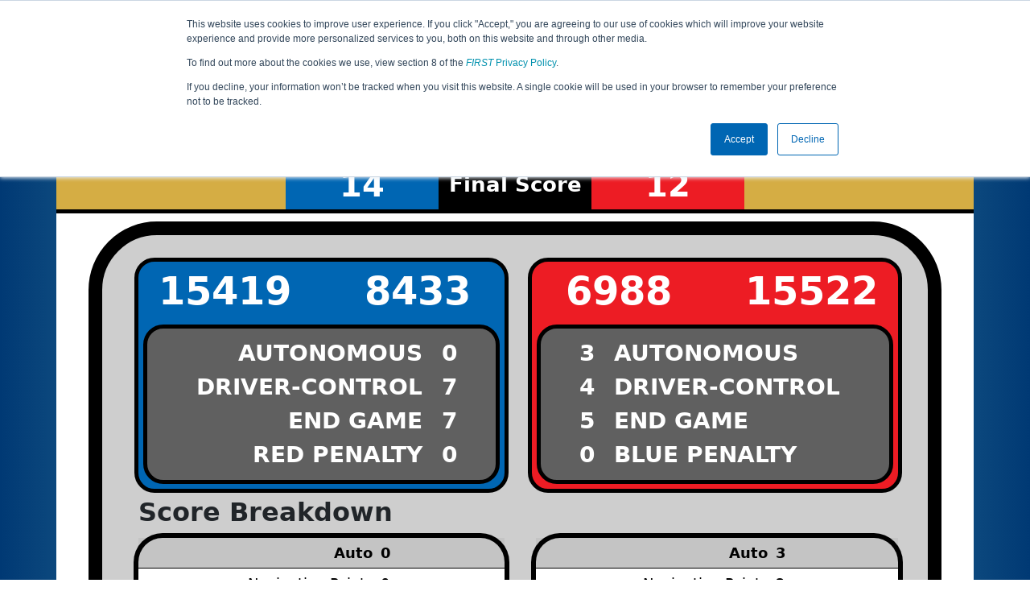

--- FILE ---
content_type: text/html; charset=utf-8
request_url: https://ftc-events.firstinspires.org/2022/USGAALBM2/qualifications/10
body_size: 30514
content:
<!DOCTYPE html>
<html lang="en" xmlns="http://www.w3.org/1999/html">
<!--  PLEASE DO NOT SCRAPE WEBPAGES FOR EVENT DATA!
We have an API that allows easy access to event and team
data! It is easier for developers, and helps keep this server
available for the public who are seeking basic event information.
More info: https://ftc-events.firstinspires.org/services/API
    ____ ____ ___   ____ ______
  / __//  _// _ \ / __//_  __/ (R)
 / _/ _/ / / , _/_\ \   / /
/_/  /___//_/|_|/___/  /_/

-->
<head>
	<title>
USGAALBM2		FTC Event Web : Qualification Match 10
	</title>
	<meta name="description" content="Official source of <i>FIRST</i> Tech Challenge Event Results and Data "/>
	
	<meta name="viewport" content="width=device-width, initial-scale=1,user-scalable=no" />
	<link rel="icon" type="image/x-icon" href="https://ftc-events-cdn.global-prod.ftclive.org/eventweb_common/favicon/first-63C2FCA0.ico" />
	<link rel="apple-touch-icon" href="https://ftc-events-cdn.global-prod.ftclive.org/eventweb_ftc/apple/apple-touch-icon-72-1D93FCEF.png" />
	<link rel="apple-touch-icon" sizes="114x114" href="https://ftc-events-cdn.global-prod.ftclive.org/eventweb_ftc/apple/apple-touch-icon-144-8A0F4A70.png" />
	<link rel="apple-touch-icon" sizes="180x180" href="https://ftc-events-cdn.global-prod.ftclive.org/eventweb_ftc/apple/apple-touch-icon-180-778F4E9E.png" />
	<link rel="stylesheet" href="//cdnjs.cloudflare.com/ajax/libs/font-awesome/6.6.0/css/all.min.css" />
	<link rel='stylesheet' href='https://cdnjs.cloudflare.com/ajax/libs/bootstrap-datepicker/1.6.1/css/bootstrap-datepicker.min.css'>
	<link href='https://ftc-scoring.firstinspires.org/avatars/composed/2023.css' rel='stylesheet' type='text/css'>
	<link rel="stylesheet" href="https://ftc-events-cdn.global-prod.ftclive.org/evtwebextFTC/appftc-BbZ8gF6f.css" /><link rel="stylesheet" href="https://ftc-events-cdn.global-prod.ftclive.org/evtwebextFTC/SiteFTC-kq05ULhA.css" />
	
	<script src="https://ftc-events-cdn.global-prod.ftclive.org/eventweb_ftc/js/date.format-81F199EE.js"></script>
	<script src="https://ftc-events-cdn.global-prod.ftclive.org/evtwebextFTC/npm/jquery.min-T6-35sRc.js"></script>
	<script src="https://ftc-events-cdn.global-prod.ftclive.org/evtwebextFTC/npm/bootstrap.min-D2g1DTz8.js"></script>
	<script src="https://ftc-events-cdn.global-prod.ftclive.org/evtwebextFTC/npm/jquery.tablesorter.min-z78TuxqY.js"></script>
	<script src="https://ftc-events-cdn.global-prod.ftclive.org/evtwebextFTC/npm/jquery.tablesorter.widgets-Q5IZyJ8r.js"></script>
	<script src="https://ftc-events-cdn.global-prod.ftclive.org/evtwebextFTC/npm/jquery.tablesorter.pager-CIk4FWPH.js"></script>
	<script src="https://ftc-events-cdn.global-prod.ftclive.org/evtwebextFTC/npm/jquery.parser-input-select-BfnfN9Jr.js"></script>
	<script src="https://ftc-events-cdn.global-prod.ftclive.org/evtwebextFTC/npm/jquery.widget-output-Bv967J4D.js"></script>
	
	<script type="module" src="https://ftc-events-cdn.global-prod.ftclive.org/evtwebextFTC/appftc-DArdUOFp.js"></script>
	
		<script async src="https://www.googletagmanager.com/gtag/js?id=UA-60219656-7"></script>
		<script>
			window.dataLayer = window.dataLayer || [];
			function gtag() { dataLayer.push(arguments); }
			gtag('js', new Date());

			gtag('config', 'UA-60219656-7');
		</script>

		<script defer data-domain="ftc-events.firstinspires.org" src="https://plausible.pdx-prod.ftclive.org/js/script.local.js"></script>
		<script>window.plausible = window.plausible || function() { (window.plausible.q = window.plausible.q || []).push(arguments) }</script>

	<!-- Start of HubSpot Embed Code MKT -->
	<script type="text/javascript" id="hs-script-loader" async defer src="//js.hs-scripts.com/1747660.js"></script>
	<!-- End of HubSpot Embed Code MKT -->
	
    
	<style>
		.navbar-dark {
            background-color: #003974;
            border-color: #00468e;
            color: white;
        }
		.team-avatar { margin-bottom: -12px; }
		:root {
			--avatar-size: 35;
		}
	</style>
</head>
<body>
<!-- Color Strip -->
<div class="color-strip">
	<div class="fred"></div>
	<div class="forange"></div>
	<div class="fblue"></div>
</div>

<nav class="navbar navbar-dark navbar-expand-lg">
	<div class="container">
		<div class="row">
			<div class="col-6">
				<a class="navbar-brand" href="/" style="text-indent:  0px;">
					<img src="https://ftc-events-cdn.global-prod.ftclive.org/eventweb_ftc/images/FTC_Horz_RGB_rev-2C2FEF4C.svg" class="d-md-inline-block program-logo" />
				</a>
			</div>
			<div class="col-6">
				<button class="navbar-toggler collapsed float-end" type="button" data-bs-toggle="collapse" data-bs-target="#navbarSupportedContent" aria-expanded="false" style="margin-right: 5px; position: absolute; right:  5px;">
					<span class="navbar-toggler-icon"></span>
				</button>
			</div>
		</div>
		
		<div id="navbarSupportedContent" class="collapse navbar-collapse pt">
			<form class="d-flex hidden-sm" style="padding-right: 15px; padding-left: 15px;" action="/search">
				<input type="hidden" name="season" value="2022"/>
				<div class="input-group">
					<input type="search" class="form-control" name="jump" autocomplete="off" placeholder="Team # / Event Code" width="12" required>
					<button type="submit" class="btn btn-outline-light hidden-md">Jump</button>
				</div>
			</form>

			<ul class="nav navbar-nav me-auto mb-2 mb-lg-0 float-start">
			</ul>

			<ul class="nav navbar-nav navbar-right">

				<ul class="nav navbar-nav">
							<li><a href="/2022" title="2022 Home"><span class="glyphicon glyphicon-home" aria-hidden="true"></span></a></li>

		<nav class="navbar navbar-expand-lg navbar-dark">
			<div class="container-fluid">
				<div id="navbarNavAltMarkup">
					<div class="navbar-nav">
						<a class="nav-link" href="/2022/USGAALBM2" title="Event Information">Event Info</a>
<a class="nav-link" href="/2022/USGAALBM2/qualifications" title="Qualification Information">Qualifications</a>					</div>
				</div>
			</div>
		</nav>
				</ul>

			</ul>
		</div>
	</div>
</nav>

<div id="main-container" class="container">
	<div class="row whitebg">
			<div class="d-none d-md-block col-md-2">
						<img src="https://ftc-events-cdn.global-prod.ftclive.org/eventweb_ftc/2022/game-logo-AC86B667.svg" style="max-width:200px;max-height:100px;margin-top: 10px;">
			</div>
			<h1 class="col-md-8" style="font-weight: 900; text-align: center; padding-top: 15px;">
Qualification Match 10					<span class="hidden-md hidden-lg" style="display: block;margin-top: 0px;">
						GA Albany Meet 2
					</span>
			</h1>
			<div class="d-none d-md-block col-md-2 pt-1">
					<img src="https://ftc-events-cdn.global-prod.ftclive.org/eventweb_ftc/2022/season-logo-F099D94A.svg" class="mt-3"  style="max-width:200px;max-height:100px; float: right;">
			</div>
	</div>
	
	<div class="row whitebg pt-2">
		
<div class="scoredetail-container">
    

<script>
            var dcJunctions = [[[0],[],[],[],[]],[[],[],[],[],[]],[[],[],[],[],[]],[[],[],[],[],[]],[[],[],[],[],[1]]];
            var autoJunctions = [[[],[],[],[],[]],[[],[],[],[],[]],[[],[],[],[],[]],[[],[],[],[],[]],[[],[],[],[],[]]];

            var blue1initSignalSleeve = false;
            var blue2initSignalSleeve = false;
            var blue1EndPark = true;
            var blue2EndPark = true;
            var red1EndPark = false;
            var red2EndPark = true;
            
            var blueOwnedJunctions =1;
            
            var blueRobot1Auto = 0;
            var blueRobot2Auto = 0;
            var redRobot1Auto = 0;
            var redRobot2Auto = 1;
            
            var blueDcTerminalNear = 4;
            var blueDcTerminalFar = 1;
            var redDcTerminalNear = 2;
            var redDcTerminalFar = 0;
            
            var red1initSignalSleeve = false;
            var red2initSignalSleeve = false;

                        
            var red1 = 6988;
            var red2 = 15522;
            var blue1 = 15419;
            var blue2 = 8433;
           
</script>

<script type="module" src="https://ftc-events-cdn.global-prod.ftclive.org/evtwebextFTC/ppDetails-BUp4V3vx.js"></script>

<link rel="stylesheet" href="https://cdnjs.cloudflare.com/ajax/libs/jsPlumb/2.15.6/css/jsplumbtoolkit-defaults.css" integrity="sha512-jd/fOFC21187laNAUa3jXsPbm9L25MSscoZ/v/t6fznpllp0KOgEDwBabuvRr/gNT7VlRfZz9ItshGbmAXMy8g==" crossorigin="anonymous" referrerpolicy="no-referrer" />

<div class="pp-scoreboard-totalpoints-banner row">
    <div class="col-md-3 pp-scoreboard-totalpoints-yellow"></div>
    <div class="col-md-2 pp-scoreboard-totalpoints-blue">14</div>
    <div class="col-md-2 pp-scoreboard-totalpoints-black"><span class="hidden-md hidden-xs">Final </span>Score</div>
    <div class="col-md-2 pp-scoreboard-totalpoints-red">12</div>
    <div class="col-md-3 pp-scoreboard-totalpoints-yellow"></div>
</div>

<div class="container pp-scoreboard-totalpoints-container">


<div class="pp-scoreboard row">
    
        <div class="col-md-6">
            <div class="col-md-12 pp-score-section pp-first-blue">
                <div class="row pp-teams">
                    <div class="col-md-6 pp-teams">
                        <a style="color: #000;" href="/team/15419">15419</a>
                    </div>
                    <div class="col-md-6 pp-teams">
                        <a style="color: #000;" href="/team/8433">8433</a>
                    </div>
                </div>        
        
                <div class="pp-results row">
                    <div class="pp-results-text-right col-md-10">
                        AUTONOMOUS
                    </div>
                    <div class="pp-results-score-left col-md-2">
                        0
                    </div>
                    <div class="pp-results-text-right col-md-10">
                        DRIVER-CONTROL
                    </div>
                    <div class="pp-results-score-left col-md-2">
                        7
                    </div>
                    <div class="pp-results-text-right col-md-10">
                        END GAME
                    </div>
                    <div class="pp-results-score-left col-md-2">
                        7
                    </div>
                    <div class="pp-results-text-right col-md-10">
                        RED PENALTY
                    </div>
                    <div class="pp-results-score-left col-md-2">
                        0
                    </div>
                </div>
            </div>
            <div class="col-md-12" style="padding-left: 5px; padding-right: 5px;">
                <h2 class="pp-score-breakdownLabel">Score Breakdown</h2>
                <table class="pp-score-breakdown table table-striped">
                    <tbody>
                    <tr class="transparent">
                        <th class="pp-score-breakdown-right transparent">Auto</th>
                        <th class="transparent">0</th>
                    </tr>
                    <tr>
                        <td class="pp-score-breakdown-right">Navigation Points</td>
                        <td>0</td>
                    </tr>
                    <tr>
                        <td class="pp-score-breakdown-right">Bonus Points</td>
                        <td>0</td>
                    </tr>
                    <tr>
                        <td class="pp-score-breakdown-right">JCT Cone Points</td>
                        <td>0</td>
                    </tr>
                    <tr>
                        <td class="pp-score-breakdown-right">Terminal Points</td>
                        <td>0</td>
                    </tr>
                    <tr class="transparent">
                        <th class="pp-score-breakdown-right transparent">Driver Controlled</th>
                        <th class="transparent">7</th>
                    </tr>
                    <tr>
                        <td class="pp-score-breakdown-right">JCT Cone Points</td>
                        <td>2</td>
                    </tr>
                    <tr>
                        <td class="pp-score-breakdown-right">Terminal Points</td>
                        <td>5</td>
                    </tr>
                    <tr>
                        <th class="pp-score-breakdown-right transparent">End Game</th>
                        <th class="transparent">7</th>
                    </tr>
                    <tr>
                        <td class="pp-score-breakdown-right">Navigation Points</td>
                        <td>4</td>
                    </tr>
                    <tr>
                        <td class="pp-score-breakdown-right">Ownership Points</td>
                        <td>3</td>
                    </tr>
                    <tr>
                        <td class="pp-score-breakdown-right">Circuit Points</td>
                        <td>0</td>
                    </tr>
                    <tr>
                        <th class="pp-score-breakdown-right transparent">Penalty</th>
                        <th class="transparent">0</th>
                    </tr>
                    </tbody>
                </table>
            </div>
            <br><br>
        </div>
    
    
        <div class="col-md-6">
            <div class="col-md-12 pp-score-section pp-first-red">
                <div class="row pp-teams">
                    <div class="col-md-6 pp-teams">
                        <a style="color: #000;" href="/team/6988">6988</a>
                    </div>
                    <div class="col-md-6 pp-teams">
                        <a style="color: #000;" href="/team/15522">15522</a>
                    </div>
                </div>

                <div class="pp-results row">
                    <div class="pp-results-score-right col-md-2">
                        3
                    </div>
                    <div class="pp-results-text-left col-md-10">
                        AUTONOMOUS
                    </div>
                    <div class="pp-results-score-right col-md-2">
                        4
                    </div>
                    <div class="pp-results-text-left col-md-10">
                        DRIVER-CONTROL
                    </div>
                    <div class="pp-results-score-right col-md-2">
                        5
                    </div>
                    <div class="pp-results-text-left col-md-10">
                        END GAME
                    </div>
                    <div class="pp-results-score-right col-md-2">
                        0
                    </div>
                    <div class="pp-results-text-left col-md-10">
                        BLUE PENALTY
                    </div>
                </div>
            </div>
            <div class="col-md-12" style="padding-left: 10px; padding-right: 5px;">
                <h2>&nbsp;</h2>
                <table class="pp-score-breakdown table table-striped">
                    <tbody>
                    <tr>
                        <th class="pp-score-breakdown-right transparent">Auto</th>
                        <th class="transparent">3</th>
                    </tr>
                    <tr>
                        <td class="pp-score-breakdown-right">Navigation Points</td>
                        <td>2</td>
                    </tr>
                    <tr>
                        <td class="pp-score-breakdown-right">Bonus Points</td>
                        <td>0</td>
                    </tr>
                    <tr>
                        <td class="pp-score-breakdown-right">JCT Cone Points</td>
                        <td>0</td>
                    </tr>
                    <tr>
                        <td class="pp-score-breakdown-right">Terminal Points</td>
                        <td>1</td>
                    </tr>
                    <tr class="transparent">
                        <th class="pp-score-breakdown-right transparent">Driver Controlled</th>
                        <th class="transparent">4</th>
                    </tr>
                    <tr>
                        <td class="pp-score-breakdown-right">JCT Cone Points</td>
                        <td>2</td>
                    </tr>
                    <tr>
                        <td class="pp-score-breakdown-right">Terminal Points</td>
                        <td>2</td>
                    </tr>
                    <tr>
                        <th class="pp-score-breakdown-right transparent">End Game</th>
                        <th class="transparent">5</th>
                    </tr>
                    <tr>
                        <td class="pp-score-breakdown-right">Navigation Points</td>
                        <td>2</td>
                    </tr>
                    <tr>
                        <td class="pp-score-breakdown-right">Ownership Points</td>
                        <td>3</td>
                    </tr>
                    <tr>
                        <td class="pp-score-breakdown-right">Circuit Points</td>
                        <td>0</td>
                    </tr>
                    <tr>
                        <th class="pp-score-breakdown-right transparent">Penalty</th>
                        <th class="transparent">0</th>
                    </tr>
                    </tbody>
                </table>
            </div>
        </div>
    
    </div>
    
<div class="row marginless">
    <div class="row marginless">
            <div class="col-md-6" id="scoreboard">
                <h2 class="ppScoreboardTitle">Autonomous</h2>
                <div class="ppScoreboardTableWrapper">
                    <table class='ppScoreboardTable'>
            <tr class="auto">
                         <td class='ppScoreboardTD A6'><div id='auto-V6'><span class="ppJunction " id="autoJunctionV6"></span></div></td>
                         <td class='ppScoreboardTD B6'><div id='auto-W6'><span class="ppJunction " id="autoJunctionW6"></span></div></td>
                         <td class='ppScoreboardTD C6'><div id='auto-X6'><span class="ppJunction " id="autoJunctionX6"></span></div></td>
                         <td class='ppScoreboardTD D6'><div id='auto-Y6'><span class="ppJunction " id="autoJunctionY6"></span></div></td>
                         <td class='ppScoreboardTD E6'><div id='auto-Z6'><span class="ppJunction " id="autoJunctionZ6"></span></div></td>
                         <td class='ppScoreboardTD F6'><div id='auto-F6'><span class="ppJunction " id="autoJunctionF6"></span></div></td>
            </tr>
            <tr class="auto">
                         <td class='ppScoreboardTD A5'><div id='auto-V5'><span class="ppJunction " id="autoJunctionV5"></span></div></td>
                         <td class='ppScoreboardTD B5'><div id='auto-W5'><span class="ppJunction " id="autoJunctionW5"></span></div></td>
                         <td class='ppScoreboardTD C5'><div id='auto-X5'><span class="ppJunction " id="autoJunctionX5"></span></div></td>
                         <td class='ppScoreboardTD D5'><div id='auto-Y5'><span class="ppJunction " id="autoJunctionY5"></span></div></td>
                         <td class='ppScoreboardTD E5'><div id='auto-Z5'><span class="ppJunction " id="autoJunctionZ5"></span></div></td>
                         <td class='ppScoreboardTD F5'><div id='auto-F5'><span class="ppJunction " id="autoJunctionF5"></span></div></td>
            </tr>
            <tr class="auto">
                         <td class='ppScoreboardTD A4'><div id='auto-V4'><span class="ppJunction " id="autoJunctionV4"></span></div></td>
                         <td class='ppScoreboardTD B4'><div id='auto-W4'><span class="ppJunction " id="autoJunctionW4"></span></div></td>
                         <td class='ppScoreboardTD C4'><div id='auto-X4'><span class="ppJunction " id="autoJunctionX4"></span></div></td>
                         <td class='ppScoreboardTD D4'><div id='auto-Y4'><span class="ppJunction " id="autoJunctionY4"></span></div></td>
                         <td class='ppScoreboardTD E4'><div id='auto-Z4'><span class="ppJunction " id="autoJunctionZ4"></span></div></td>
                         <td class='ppScoreboardTD F4'><div id='auto-F4'><span class="ppJunction " id="autoJunctionF4"></span></div></td>
            </tr>
            <tr class="auto">
                         <td class='ppScoreboardTD A3'><div id='auto-V3'><span class="ppJunction " id="autoJunctionV3"></span></div></td>
                         <td class='ppScoreboardTD B3'><div id='auto-W3'><span class="ppJunction " id="autoJunctionW3"></span></div></td>
                         <td class='ppScoreboardTD C3'><div id='auto-X3'><span class="ppJunction " id="autoJunctionX3"></span></div></td>
                         <td class='ppScoreboardTD D3'><div id='auto-Y3'><span class="ppJunction " id="autoJunctionY3"></span></div></td>
                         <td class='ppScoreboardTD E3'><div id='auto-Z3'><span class="ppJunction " id="autoJunctionZ3"></span></div></td>
                         <td class='ppScoreboardTD F3'><div id='auto-F3'><span class="ppJunction " id="autoJunctionF3"></span></div></td>
            </tr>
            <tr class="auto">
                         <td class='ppScoreboardTD A2'><div id='auto-V2'><span class="ppJunction " id="autoJunctionV2"></span></div></td>
                         <td class='ppScoreboardTD B2'><div id='auto-W2'><span class="ppJunction " id="autoJunctionW2"></span></div></td>
                         <td class='ppScoreboardTD C2'><div id='auto-X2'><span class="ppJunction " id="autoJunctionX2"></span></div></td>
                         <td class='ppScoreboardTD D2'><div id='auto-Y2'><span class="ppJunction " id="autoJunctionY2"></span></div></td>
                         <td class='ppScoreboardTD E2'><div id='auto-Z2'><span class="ppJunction " id="autoJunctionZ2"></span></div></td>
                         <td class='ppScoreboardTD F2'><div id='auto-F2'><span class="ppJunction " id="autoJunctionF2"></span></div></td>
            </tr>
            <tr class="auto">
                         <td class='ppScoreboardTD A1'><div id='auto-V1'><span class="ppJunction " id="autoJunctionV1"></span></div></td>
                         <td class='ppScoreboardTD B1'><div id='auto-W1'><span class="ppJunction " id="autoJunctionW1"></span></div></td>
                         <td class='ppScoreboardTD C1'><div id='auto-X1'><span class="ppJunction " id="autoJunctionX1"></span></div></td>
                         <td class='ppScoreboardTD D1'><div id='auto-Y1'><span class="ppJunction " id="autoJunctionY1"></span></div></td>
                         <td class='ppScoreboardTD E1'><div id='auto-Z1'><span class="ppJunction " id="autoJunctionZ1"></span></div></td>
                         <td class='ppScoreboardTD F1'><div id='auto-F1'><span class="ppJunction " id="autoJunctionF1"></span></div></td>
            </tr>
                    </table>
                </div>
            </div>
            <div class="col-md-6" id="scoreboard">
                <h2 class="ppScoreboardTitle">Driver Controlled</h2>
                <div class="ppScoreboardTableWrapper">
                    <table class='ppScoreboardTable'>
            <tr class="dc">
                         <td class='ppScoreboardTD A6'><div id='dc-V6'><span class="ppJunction ppTerminal" id="dcJunctionA6"></span></div></td>
                         <td class='ppScoreboardTD B6'><div id='dc-W6'><span class="ppJunction " id="dcJunctionW6"></span></div></td>
                         <td class='ppScoreboardTD C6'><div id='dc-X6'><span class="ppJunction " id="dcJunctionX6"></span></div></td>
                         <td class='ppScoreboardTD D6'><div id='dc-Y6'><span class="ppJunction " id="dcJunctionY6"></span></div></td>
                         <td class='ppScoreboardTD E6'><div id='dc-Z6'><span class="ppJunction " id="dcJunctionZ6"></span></div></td>
                         <td class='ppScoreboardTD F6'><div id='dc-F6'><span class="ppJunction ppTerminal" id="dcJunctionF6"></span></div></td>
            </tr>
            <tr class="dc">
                         <td class='ppScoreboardTD A5'><div id='dc-V5'><span class="ppJunction " id="dcJunctionV5"></span></div></td>
                         <td class='ppScoreboardTD B5'><div id='dc-W5'><span class="ppJunction " id="dcJunctionW5"></span></div></td>
                         <td class='ppScoreboardTD C5'><div id='dc-X5'><span class="ppJunction " id="dcJunctionX5"></span></div></td>
                         <td class='ppScoreboardTD D5'><div id='dc-Y5'><span class="ppJunction " id="dcJunctionY5"></span></div></td>
                         <td class='ppScoreboardTD E5'><div id='dc-Z5'><span class="ppJunction " id="dcJunctionZ5"></span></div></td>
                         <td class='ppScoreboardTD F5'><div id='dc-F5'><span class="ppJunction " id="dcJunctionF5"></span></div></td>
            </tr>
            <tr class="dc">
                         <td class='ppScoreboardTD A4'><div id='dc-V4'><span class="ppJunction " id="dcJunctionV4"></span></div></td>
                         <td class='ppScoreboardTD B4'><div id='dc-W4'><span class="ppJunction " id="dcJunctionW4"></span></div></td>
                         <td class='ppScoreboardTD C4'><div id='dc-X4'><span class="ppJunction " id="dcJunctionX4"></span></div></td>
                         <td class='ppScoreboardTD D4'><div id='dc-Y4'><span class="ppJunction " id="dcJunctionY4"></span></div></td>
                         <td class='ppScoreboardTD E4'><div id='dc-Z4'><span class="ppJunction " id="dcJunctionZ4"></span></div></td>
                         <td class='ppScoreboardTD F4'><div id='dc-F4'><span class="ppJunction " id="dcJunctionF4"></span></div></td>
            </tr>
            <tr class="dc">
                         <td class='ppScoreboardTD A3'><div id='dc-V3'><span class="ppJunction " id="dcJunctionV3"></span></div></td>
                         <td class='ppScoreboardTD B3'><div id='dc-W3'><span class="ppJunction " id="dcJunctionW3"></span></div></td>
                         <td class='ppScoreboardTD C3'><div id='dc-X3'><span class="ppJunction " id="dcJunctionX3"></span></div></td>
                         <td class='ppScoreboardTD D3'><div id='dc-Y3'><span class="ppJunction " id="dcJunctionY3"></span></div></td>
                         <td class='ppScoreboardTD E3'><div id='dc-Z3'><span class="ppJunction " id="dcJunctionZ3"></span></div></td>
                         <td class='ppScoreboardTD F3'><div id='dc-F3'><span class="ppJunction " id="dcJunctionF3"></span></div></td>
            </tr>
            <tr class="dc">
                         <td class='ppScoreboardTD A2'><div id='dc-V2'><span class="ppJunction " id="dcJunctionV2"></span></div></td>
                         <td class='ppScoreboardTD B2'><div id='dc-W2'><span class="ppJunction " id="dcJunctionW2"></span></div></td>
                         <td class='ppScoreboardTD C2'><div id='dc-X2'><span class="ppJunction " id="dcJunctionX2"></span></div></td>
                         <td class='ppScoreboardTD D2'><div id='dc-Y2'><span class="ppJunction " id="dcJunctionY2"></span></div></td>
                         <td class='ppScoreboardTD E2'><div id='dc-Z2'><span class="ppJunction " id="dcJunctionZ2"></span></div></td>
                         <td class='ppScoreboardTD F2'><div id='dc-F2'><span class="ppJunction " id="dcJunctionF2"></span></div></td>
            </tr>
            <tr class="dc">
                        <td class='ppScoreboardTD A1'>
                            <span class="ppJunction " id="dcJunctionV1" style="margin-top: -170px;"></span>
                            <div id='dc-V1'><span class="ppJunction ppTerminal" id="dcJunctionA1"></span></div>
                        </td>
                         <td class='ppScoreboardTD B1'><div id='dc-W1'><span class="ppJunction " id="dcJunctionW1"></span></div></td>
                         <td class='ppScoreboardTD C1'><div id='dc-X1'><span class="ppJunction " id="dcJunctionX1"></span></div></td>
                         <td class='ppScoreboardTD D1'><div id='dc-Y1'><span class="ppJunction " id="dcJunctionY1"></span></div></td>
                         <td class='ppScoreboardTD E1'><div id='dc-Z1'><span class="ppJunction " id="dcJunctionZ1"></span></div></td>
                         <td class='ppScoreboardTD F1'><div id='dc-F1'><span class="ppJunction ppTerminal" id="dcJunctionF1"></span></div></td>
            </tr>
                    </table>
                </div>
            </div>
    </div>
</div>

</div>


</div>

    <div class="text-center">
        <a href="/2022/USGAALBM2/qualifications" class="btn btn-warning mt-10">Return to Qualification Matches</a>
    </div>

		<div class="visible-xs text-center">
<img src="https://ftc-events-cdn.global-prod.ftclive.org/eventweb_ftc/2022/game-logo-AC86B667.svg" alt="Game Logo" class="mt-3" style="max-width:175px;max-height:60px;margin:15px;"/>		</div>
	</div>
</div>





<footer class="pageFooter">
	<div class="container" style="padding: 20px 0; overflow-x: hidden;">
		<div class="row">
			<div class="col-xs-12 col-md-4">
				<a href="https://www.firstinspires.org"><img src="https://ftc-events-cdn.global-prod.ftclive.org/eventweb_ftc/images/first_logo_onecolor_reverse-EE4B5058.svg" class="d-inline-block align-center first-logo" alt=""></a>
			</div>
			<div class="col-xs-12 col-md-8">
				<div class="footer-links">
					<a href="/services">API / Services</a>
					<a href="https://www.firstinspires.org/about/vision-and-mission" target="_blank">About</a>
					<a href="https://www.firstinspires.org/about/contact-us" target="_blank">Contact Us</a>
					<a href="https://www.firstinspires.org/donate" target="_blank">Donate</a>
					<a href="https://www.brandedstore.com/First" target="_blank">FIRST Store</a>
					<a href="https://www.firstinspires.org/about/privacy-policy" target="_blank">Privacy Policy</a>
					<a href="https://www.firstinspires.org/about/legal-notices" target="_blank">Legal Notices</a>
					<a href="https://www.firstinspires.org/report" target="_blank">Report a Concern</a>
				</div>
				<div class="copyright">
					&copy; 2026 For Inspiration and Recognition of Science and Technology (<em>FIRST</em>)
					<br> A 501(c)(3) nonprofit organization
					<br>
					<span>FTC Events - v5.6.9.dirty</span>
				</div>
			</div>
		</div>
	</div>
</footer>

<!--Page was rendered Monday, 26 January 2026 09:32:24 UTC by The Porter -->

</body>
</html>